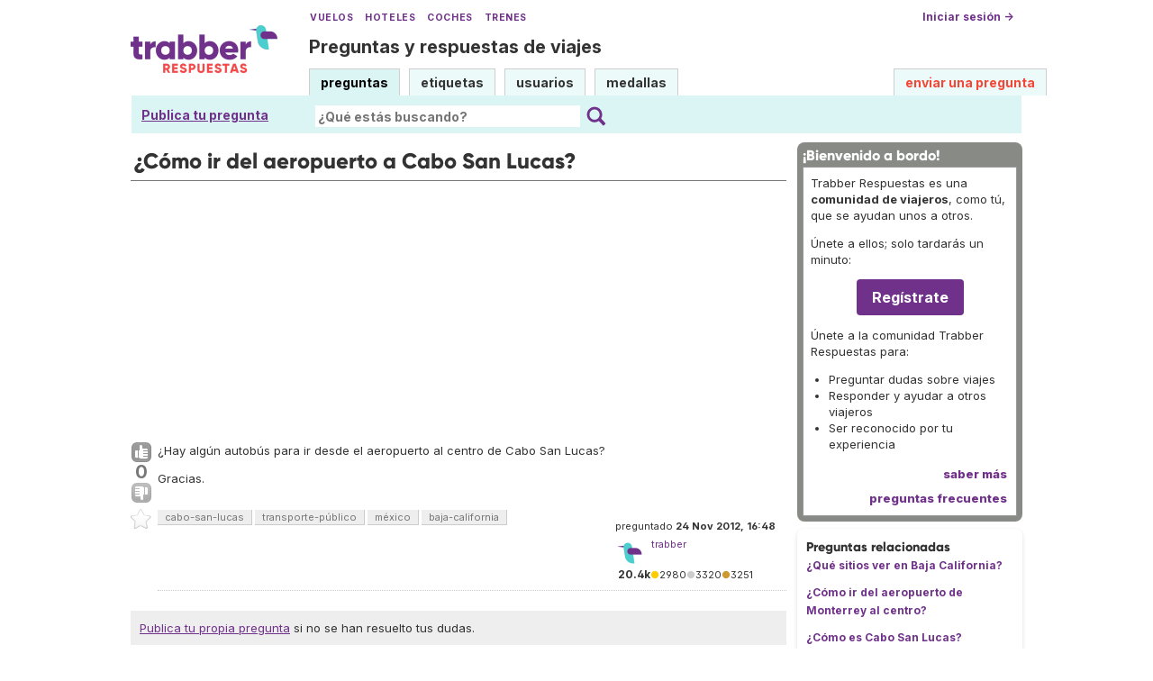

--- FILE ---
content_type: text/html; charset=utf-8
request_url: https://www.google.com/recaptcha/api2/aframe
body_size: 267
content:
<!DOCTYPE HTML><html><head><meta http-equiv="content-type" content="text/html; charset=UTF-8"></head><body><script nonce="x1LY2vGPDuiOgiYR3yFSTA">/** Anti-fraud and anti-abuse applications only. See google.com/recaptcha */ try{var clients={'sodar':'https://pagead2.googlesyndication.com/pagead/sodar?'};window.addEventListener("message",function(a){try{if(a.source===window.parent){var b=JSON.parse(a.data);var c=clients[b['id']];if(c){var d=document.createElement('img');d.src=c+b['params']+'&rc='+(localStorage.getItem("rc::a")?sessionStorage.getItem("rc::b"):"");window.document.body.appendChild(d);sessionStorage.setItem("rc::e",parseInt(sessionStorage.getItem("rc::e")||0)+1);localStorage.setItem("rc::h",'1769429072159');}}}catch(b){}});window.parent.postMessage("_grecaptcha_ready", "*");}catch(b){}</script></body></html>